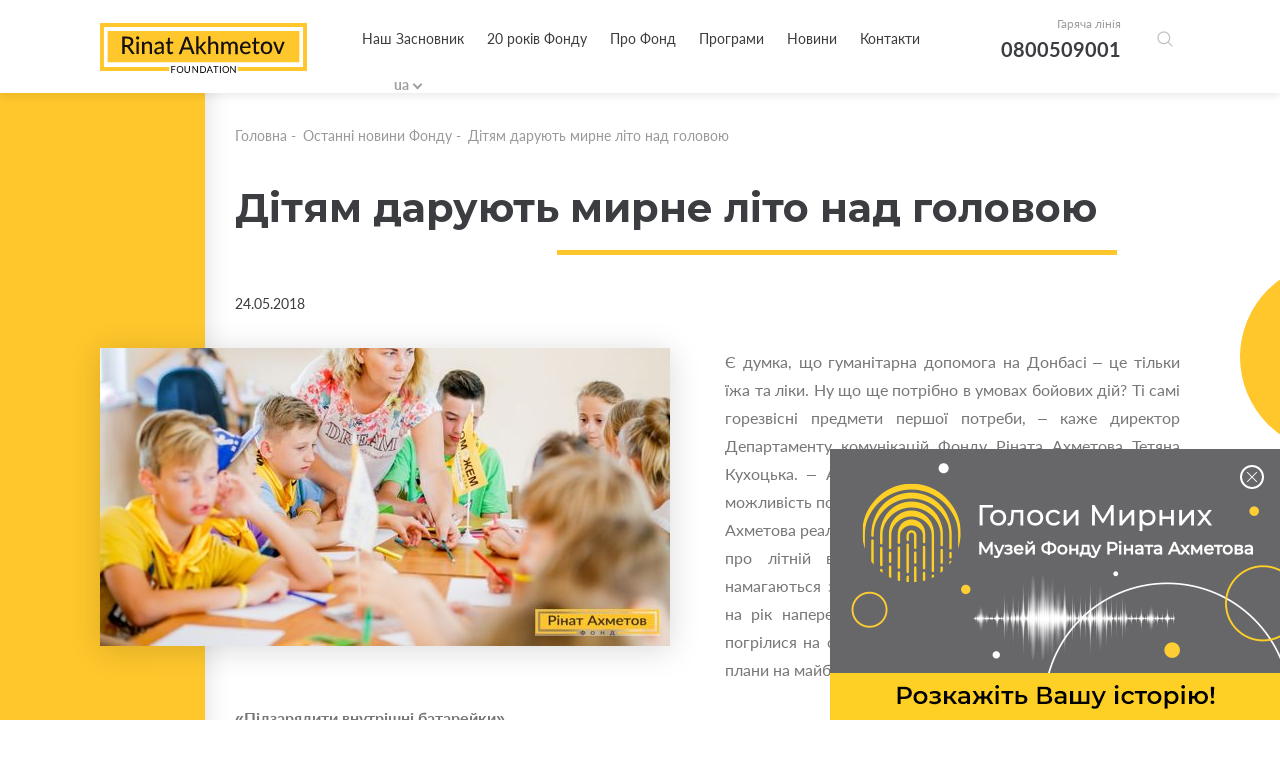

--- FILE ---
content_type: text/html; charset=utf-8
request_url: https://akhmetovfoundation.org/news/detyam-daryat-myrnoe-leto-nad-golovoy
body_size: 12542
content:
<!DOCTYPE html>
<html lang="uk">
    <head>
        <meta name="viewport" content="width=device-width, initial-scale=1, maximum-scale=1" />
        
        <title>Дітям дарують мирне літо над головою | «Фонд Ріната Ахметова»</title>
        <meta name="description" content="Дітям дарують мирне літо над головою — Читайте останні новини Благодійного Фонду Ріната Ахметова">
        <meta property="og:title" content='Дітям дарують мирне літо над головою | «Фонд Ріната Ахметова»'>
        <meta property="og:description" content='Дітям дарують мирне літо над головою — Читайте останні новини Благодійного Фонду Ріната Ахметова'>
          <meta property="og:image" content='https://akhmetovfoundation.org/rails/active_storage/disk/[base64]--526e5149264c56eeb0f519428a9dc8467a2af164/2018-05-30905_0_orig.jpg?content_type=image%2Fjpeg&amp;disposition=inline%3B+filename%3D%222018-05-30905_0_orig.jpg%22%3B+filename%2A%3DUTF-8%27%272018-05-30905_0_orig.jpg'>
        <script>var lang = 'uk';</script>
        <meta name="keywords" content="Ахметов, благодійність, ахметов рінат леонідович, рінат ахметов, ахметов ринат, леонид ахметов, ринат леонидович ахметов" />
        <meta property="og:type" content="website" />
          <meta property="og:url" content="https://akhmetovfoundation.org/news/detyam-daryat-myrnoe-leto-nad-golovoy">
          <link rel="canonical" href="https://akhmetovfoundation.org/news/detyam-daryat-myrnoe-leto-nad-golovoy" />
        <link rel="alternate" hreflang="uk-ua" href="https://akhmetovfoundation.org/news/detyam-daryat-myrnoe-leto-nad-golovoy" />
        <link rel="alternate" hreflang="ru-ua" href="https://akhmetovfoundation.org/ru/news/detyam-daryat-myrnoe-leto-nad-golovoy" />
        <link rel="alternate" hreflang="en-ua" href="https://akhmetovfoundation.org/en/news/detyam-daryat-myrnoe-leto-nad-golovoy" />
        <link rel="alternate" hreflang="x-default" href="https://akhmetovfoundation.org/news/detyam-daryat-myrnoe-leto-nad-golovoy" />
        <meta name="csrf-param" content="authenticity_token" />
<meta name="csrf-token" content="Ije0FofSqnq8REtI1UVVdDTaeHokxpQNFi3SHna7MP6DsPnQo8T5zxjOcDv6SyYKXF/Qi4Iw4oOGnHrmfweScA==" />
        
        <link rel="preload" href="/assets/fonts/latomedium-983dc3e27dde5c136f95843bacca09fb53d4307e0c2399e756f4f82929740ae2.woff2" as="font" type="font/woff2" crossorigin="anonymous">
        <link rel="preload" href="/assets/fonts/latoregular-3f4ba1f4595ce8fa99f2653fafa551dc21beeb6bdd409e4fb160d3d81194419d.woff2" as="font" type="font/woff2" crossorigin="anonymous">
        <link rel="preload" href="/assets/fonts/latobold-afd212edfc2e29c9884c82cdb47380f26018b97609f8e315a76cec3015aed6e0.woff2" as="font" type="font/woff2" crossorigin="anonymous">
        <link rel="preload" href="/assets/fonts/icomoon-04fcd12173db47aff2d7e1d17b0cb3df19a6eda602cb0830eab5cda8212c928e.ttf" as="font" type="font/ttf" crossorigin="anonymous">
        <link rel="stylesheet" media="all" href="/css/jquery.fancybox.min.css" />
        <link rel="stylesheet" media="all" href="/assets/application-368fbe6ed07974561fa150c7320bc3c34a032a12d6e3aaacb7ad75f872af31eb.css" />
        <script>
  window.fbAsyncInit = function() {
    FB.init({
      appId      : 508830036349952,
      cookie     : true,
      xfbml      : true,
      version    : 'v10.0'
    });
  
  //    FB.AppEvents.logPageView();
  
  };
  
  // (function(d, s, id){
  //    var js, fjs = d.getElementsByTagName(s)[0];
  //    if (d.getElementById(id)) {return;}
  //    js = d.createElement(s); js.id = id;
  //    js.src = "https://connect.facebook.net/de_DE/sdk.js";
  //    fjs.parentNode.insertBefore(js, fjs);
  //  }(document, 'script', 'facebook-jssdk'));
</script>
<script async defer crossorigin="anonymous" src="https://connect.facebook.net/en_US/sdk.js"></script>

        <!-- Google Tag Manager -->
<script>(function(w,d,s,l,i){w[l]=w[l]||[];w[l].push({'gtm.start':
new Date().getTime(),event:'gtm.js'});var f=d.getElementsByTagName(s)[0],
j=d.createElement(s),dl=l!='dataLayer'?'&l='+l:'';j.async=true;j.src=
'https://www.googletagmanager.com/gtm.js?id='+i+dl;f.parentNode.insertBefore(j,f);
})(window,document,'script','dataLayer','GTM-NDMTNJR');</script>
<!-- End Google Tag Manager -->
        
</head>
<body>
  <!-- Google Tag Manager (noscript) -->
<noscript><iframe src="https://www.googletagmanager.com/ns.html?id=GTM-NDMTNJR"
height="0" width="0" style="display:none;visibility:hidden"></iframe></noscript>
<!-- End Google Tag Manager (noscript) -->
  <div id="fb-root"></div>
  <header>
  <!-- div class="wrapper flex clearfix" -->
  <div class="wrapper flex clearfix">
    <div class="logo"><a href="/"><img width="207" height="50" alt="Благодійна організація «Фонд Ріната Ахметова»" src="/assets/logo/logo_main_en-21668b70c2d94bcf39ec1e4ed67d5865c8aa789281734c2d0495d67cac7d6757.svg" /></a></div>
    <div class="drop_menu flex">
      <div class="menu">
        <nav>
          <ul>
                <li><a href="/page/nash-zasnovnyk-rinat-ahmetov">Наш Засновник</a></li>
                <li><a href="/20-rokiv">20 років Фонду</a></li>
                <li>
                  <a>Про Фонд</a>
                  <div class="drop_menu_menu">
                    <ul>
                        <li><a href="/page/misiya-ta-tsinnosti">Місія та цінності</a></li>
                        <li><a href="/tenders">Конкурси та тендери</a></li>
                        <li><a href="/page/robota-u-fondi">Робота у Фонді</a></li>
                        <li><a href="/report">Звіти та презентації</a></li>
                        <li><a href="/svidotstvo-pro-derzhavnu-reestratsiyu">Свідоцтво про державну реєстрацію</a></li>
                    </ul>
                  </div>
                </li>
                <li>
                  <a>Програми</a>
                  <div class="drop_menu_menu">
                    <ul>
                        <li><a href="/rinat-ahmetov-poryatunok-zhyttiv">Рінат Ахметов – Порятунок життів</a></li>
                        <li><a href="/rinat-ahmetov-dopomozhemo">Рінат Ахметов - Допоможемо</a></li>
                        <li><a href="/rinat-ahmetov-dityam">Рінат Ахметов - Дітям</a></li>
                        <li><a href="/finished_projects">Реалізовані проекти та програми</a></li>
                    </ul>
                  </div>
                </li>
                <li>
                  <a>Новини</a>
                  <div class="drop_menu_menu">
                    <ul>
                        <li><a href="/news">Новини Фонду</a></li>
                        <li><a href="/video_gallery">Відео галерея</a></li>
                    </ul>
                  </div>
                </li>
                <li><a href="/page/kontakty">Контакти</a></li>
          </ul>
        </nav>

        <div class="search-form-container">
          <div class="search-form-box"><!--  search-form-box_show-dropdown -->
            <form action="/search" method="get"
                id="all_search"
                class="search-inp-form">
              <div class="search-form-flexline">
                <div class="search-inp-label" style='display:none'>Всі категорії |</div>
                <input type="text" id="main_search" name="q"
                    autocomplete="off"
                    placeholder="Пошук"
                    data-placeholder="Пошук" />
      <input type="hidden" name="c" value="0" />
    </div>
  </form>
  <script type='text/javascript'>
    document.getElementById('main_search').addEventListener('keyup', function() {
    //  console.log(this.value);
      $.get("/pre_search",{q: this.value}, function(data){
       // console.log(data);
      })
    })
  </script>
  <div class="search-form-dropdown">
    <div class="search-form-dropdown-list">
        <div data-id="0" class=selected>Всі категорії</div>
        <div data-id="1" >Новости фонда</div>
        <div data-id="2" >Видео галерея</div>
        <div data-id="3" >Ринат Ахметов – Поможем</div>
        <div data-id="4" >Ринат Ахметов – Спасение жизней</div>
        <div data-id="5" >Ринат Ахметов – Детям</div>
    </div>
  </div>
</div>
</div>
</div>
<div class="header_contact">
  <span>Гаряча лінія</span>
  <a href="tel:+380800509001">0800509001</a>
</div>
<div class="search-form-button">
  <button class="search-form-btn"></button>
</div>
<div class="lang_block">
  <div class="lang_selector lang_selector_white">
    <div class="lang_selector_current">ua</div>
    <div class="lang_selector_dropdown">
          <div class="lang_selector_item"><a href="/en/news/detyam-daryat-myrnoe-leto-nad-golovoy" class="lang_selector_link">en</a></div>
    </div>
  </div>
</div>
</div>
<div class="hamburger">
  <a href="#">
    <span></span>
    <span></span>
    <span></span>
  </a>
</div>
</div>
<div class="mobile_menu">
  <div class="yellow_line"></div>
  <div class="circle_menu"></div>
  <div class="lang">
    <div class="lang_block">
      <div class="lang_selector lang_selector_white">
        <div class="lang_selector_current">ua</div>
        <div class="lang_selector_dropdown">
              <div class="lang_selector_item"><a href="/en/news/detyam-daryat-myrnoe-leto-nad-golovoy" class="lang_selector_link">en</a></div>
        </div>
      </div>
    </div>
  </div>
  <div class="menu">
    <nav>
      <ul>
            <li><a href="/page/nash-zasnovnyk-rinat-ahmetov">Наш Засновник</a></li>
            <li><a href="/20-rokiv">20 років Фонду</a></li>
            <li>
              <a>Про Фонд</a>
              <div class="drop_mobile_menu">
                <ul>
                    <li><a href="/page/misiya-ta-tsinnosti">Місія та цінності</a></li>
                    <li><a href="/tenders">Конкурси та тендери</a></li>
                    <li><a href="/page/robota-u-fondi">Робота у Фонді</a></li>
                    <li><a href="/report">Звіти та презентації</a></li>
                    <li><a href="/svidotstvo-pro-derzhavnu-reestratsiyu">Свідоцтво про державну реєстрацію</a></li>
                </ul>
              </div>
            </li>
            <li>
              <a>Програми</a>
              <div class="drop_mobile_menu">
                <ul>
                    <li><a href="/rinat-ahmetov-poryatunok-zhyttiv">Рінат Ахметов – Порятунок життів</a></li>
                    <li><a href="/rinat-ahmetov-dopomozhemo">Рінат Ахметов - Допоможемо</a></li>
                    <li><a href="/rinat-ahmetov-dityam">Рінат Ахметов - Дітям</a></li>
                    <li><a href="/finished_projects">Реалізовані проекти та програми</a></li>
                </ul>
              </div>
            </li>
            <li>
              <a>Новини</a>
              <div class="drop_mobile_menu">
                <ul>
                    <li><a href="/news">Новини Фонду</a></li>
                    <li><a href="/video_gallery">Відео галерея</a></li>
                </ul>
              </div>
            </li>
            <li><a href="/page/kontakty">Контакти</a></li>
      </ul>
    </nav>
  </div>
  <!--
        <div class="header_contact">
            <span>Гаряча лінія</span>
            <a href="tel:0800509001,0800603001">0800509001,0800603001</a>
        </div>
        -->
</div>
</header>

  <section class="main">
  <section class="intern">
    <div class="top_block first clearfix">
      <div class="yellow_block yellow_block_left"></div>
      <div class="circle right"><span></span></div>
      <div class="fx-container">
        <div class="one-liner">
            <div class="breadcrumbs ">
    <ul>
        <li><a href="/">Головна</a>&nbsp;-&nbsp;</li>
            <li><a href="/news">Останні новини Фонду</a>&nbsp;-&nbsp;</li>
        <li>Дітям дарують мирне літо над головою</li>
    </ul>
</div>
            <!--div class="page_title title_decor"-->
            <div class="page_title">
              
              <h1 class="decor_line w210">Дітям дарують мирне літо над головою</h1>
            </div>
            <div class="date date_intern">24.05.2018</div>
            <!-- start content -->
            <div class="news_text content">
                <div class="left_img">
    <img src="https://akhmetovfoundation.org/rails/active_storage/disk/[base64]--a7af003b35f65fd3d80888a128c0087dfbea9f6e/2018-05-30905_0_orig.jpg?content_type=image%2Fjpeg&amp;disposition=inline%3B+filename%3D%222018-05-30905_0_orig.jpg%22%3B+filename%2A%3DUTF-8%27%272018-05-30905_0_orig.jpg" />
  </div>

                <p>Є думка, що гуманітарна допомога на Донбасі – це тільки їжа та ліки. Ну що ще потрібно в умовах бойових дій? Ті самі горезвісні предмети першої потреби, – каже директор Департаменту комунікацій Фонду Ріната Ахметова Тетяна Кухоцька. – Але є ще одна важлива деталь: дати дітям можливість побути просто дітьми. Гуманітарний штаб Ріната Ахметова реалізує проект «Мирне літо – дітям Донбасу». Він про літній відпочинок. Про той самий, який батьки намагаються забезпечити дітям, щоб ті набралися здоров'я на рік наперед, надихалися досхочу цілющим повітрям і погрілися на сонечку. «Мирне літо – дітям Донбасу» – про плани на майбутнє життя!</p>

<p><strong>«Підзарядити внутрішні батарейки»</strong></p>

<p>Розуміння потреби саме такого проекту з'явилося буквально в перший рік роботи Гуманітарного штабу. А коли наближалося літо­ 2015-го, стало зрозуміло, що проблема постраждалих дітей куди ширша, ніж про неї говорять: діти-переселенці мають психологічні травми. Більшість дітей бачили смерть, руїни, чули гуркіт вибухів і пострілів. Потім на страх війни нашарувалася проблема адаптації на новому місці.</p>

<p>- Штаб за дорученням Ріната Ахметова запустив проект «Мирне літо – дітям Донбасу». Це було потрібно, щоб подарувати дітям шматочок миру, – розповідає Тетяна Кухоцька. – Щоб вони підзарядили внутрішні батарейки. Знайшли друзів зі схожими життєвими ситуаціями. Адже всі труднощі легше переживати разом. Щоб отримати допомогу психолога, та й просто, щоб удосталь набігатися.</p>

<p><strong>А що про це думають самі діти, які побували на відпочинку?</strong></p>

<p>«Мені тут не страшно, я не переживаю за себе, я тут розслабляюся, мені просто весело та добре. Штаб Ріната Ахметова подарував мені цей відпочинок, спасибі йому за це!», – ділиться емоціями Аліса з Донецька.</p>

<p>«Спасибі Рінату Ахметову за те, що він дав путівку мені. І всім іншим. Тут я зміг відволіктися і забути про те, що було вдома, під час війни», – розповідає маленький переселенець з Горлівки Данило Скиба.</p>

<p>«Тут я не встаю посеред ночі через те, що хтось починає стріляти. Не хочеться звідси їхати, тут я зустрів справжніх друзів. Це дуже добрий вчинок Ріната Ахметова. Я йому вдячний за літній відпочинок, за те, що він просто така людина, – посміхається Андрій Гнєздилов з Макіївки. – Давно в таборі не був. З 2014 року. Той, у який я щороку їздив, закрили через те, що почалися бойові дії».</p>

<p><strong>Наблизити щасливе майбутнє</strong></p>

<p>З 2015 до 2017 року приблизно 3500 дітей взяли участь у проекті «Мирне літо – дітям Донбасу». Цього сезону на відпочинок поїдуть ще 500 дітей, які проживають на непідконтрольній території, у «сірій зоні» та із сімей вимушених переселенців зі сходу України.</p>

<p>«Проект Штабу Ріната Ахметова «Мирне літо – дітям Донбасу» спрямований передусім на те, щоб діти, які постраждали під час воєнних дій, змогли відчути себе в безпеці та пройти психологічну реабілітацію. Для цього в таборі працюватимуть психологи, які пройшли навчання в Гуманітарному штабі за курсом «Травма війни», – пояснює менеджер проектів Фонду Ріната Ахметова Андрій Хворостянко. – За допомогою ігор, арт-терапії та майстер-класів дітям допоможуть впоратися зі страхами, знизити рівень тривоги, розвинути навички комунікації. Професіонали створять атмосферу відпочинку, безпечного простору та комфортного спілкування.</p>

<p>Відчути хоча б на одну табірну зміну мирне небо над головою, без загрози вибухів – це так безцінно, що, напевно, може зрозуміти тільки той, хто через подібне пройшов. Крім того, практично для всіх учасників програми Гуманітарного Штабу – це єдина можливість відпочити та відновити здоров'я. Всі вони або з багатодітних сімей, або неповних сімей, або вихованці дитячих будинків сімейного типу. І всі живуть в умовній прифронтовій зоні: переселенці, діти з непідконтрольної території або «сірої зони», – повідомила під час брифінгу Тетяна Кухоцька. – Всі говорять, що діти – наше майбутнє. Оскільки всі сподіваються, що в Донбасі відновиться мир, і кожен зможе повернутися додому, то нумо це майбутнє у формі відпочилих і дружних підлітків наближати. Всіма силами. Як це робить програма Гуманітарного штабу Ріната Ахметова «Мирне літо – дітям Донбасу».</p>

<p>Нудьгувати на відпочинку нікому не доведеться. На території табору є футбольне поле зі штучним покриттям, волейбольний та баскетбольний майданчики, зал для гри в малий теніс. Крім того, кожна дитина зможе знайти заняття до душі. Тут працюватимуть 10 гуртків: туристичний, вокальний, театральний, малювання, випалювання, різання по каменю. А ще теніс, танці, шахи, плетіння і навіть глинотерапія.</p>

<p><strong>Факти та цифри</strong></p>

<ul>
	<li>З 2015 до 2017 року приблизно 3500 дітей взяли участь у проекті «Мирне літо – дітям Донбасу».</li>
	<li>У 2018 році відпочити й оздоровитися зможуть 500 дітей від 8 до 14 років, які проживають на неконтрольованих територіях Донбасу, а також в населених пунктах, розташованих на лінії зіткнення. Пріоритет буде віддаватися дітям з багатодітних або неповних сімей.</li>
	<li>Відпочинок проходитиме з 1 липня до 11 серпня в три зміни, по 14 днів кожна, в санаторно-оздоровчому комплексі «Перлина Донеччини». Він розташований в екологічно чистій зоні – на території національного природного парку «Святі гори». Природа там має цілющі властивості – сосновий ліс, озеро з піщаним пляжем.</li>
	<li>Проживання – в кімнатах на 5 осіб, на поверсі – туалет і душ.Свердловина з артезіанською водою і котельня у табору свої. Тому без води, зокрема й гарячої, діти не залишаться. Харчування – 5-разове.</li>
</ul>

<p><strong>Важливо! Як потрапити в табір</strong></p>

<p>Щоб потрапити в табір, потрібно оформити заявку на сайті Гуманітарного штабу Ріната Ахметова</p>

<p>через сервіс "Онлайн-помічник" або зателефонувати телефоном гарячої лінії 0-800-509-001.</p>

<p>Пріоритет буде віддаватися дітям з багатодітних або неповних сімей.</p>

<p>Дізнатися, які документи потрібно підготувати для участі дитини в проекті «Мирне літо – дітям Донбасу», можна на сайті Гуманітарного штабу в розділі «Як отримати допомогу».</p>

<p><strong>Важливо!</strong> Перебування дітей в оздоровчому таборі повністю фінансується Гуманітарним штабом.</p>

<p><a href="https://kp.ua/life/608844-detiam-dariat-myrnoe-leto-nad-holovoi">ДЖЕРЕЛО</a></p>

              <div class="share">
    Поділитись новиною:
    <ul>
        <li><a onclick="share_fb('https://akhmetovfoundation.org/news/detyam-daryat-myrnoe-leto-nad-golovoy')" style="cursor: pointer"><span class="icon-facebook2"></span></a></li>
        <!--li><a href="#"><span class="icon-instagram"></span></a></li-->
        <li><a onclick="share_tw('Дітям дарують мирне літо над головою', 'https://akhmetovfoundation.org/news/detyam-daryat-myrnoe-leto-nad-golovoy')" style="cursor: pointer"><span class="icon-twitter"></span></a></li>
    </ul>
</div>
            </div>
          <!-- end content -->
        </div>
      </div>
    </div>
        <div class="other_news fx-other-publication">
            <div class="yellow_block yellow_block_right"></div>
            <div class="circle left"><span></span></div>
        <div class="fx-container">
            <div class="one-liner">
                <div class="page_title">
                    <h2 class="decor_line w210"><span>До інших новин</span></h2>
                </div>
            </div>
            <div class="three-cols" id="news_bottom">
                    <div class="three-cols-item">
    <div class="news_item">
        <a href="/news/zvidsy-ya-poidu-duzhe-radisnym-oleksandr-z-hersonschyny-stav-uchasnykom-bloger-kemp-fondu-rinata-ahmetova">
            <span class="img_news"><img src="https://akhmetovfoundation.org/rails/active_storage/disk/[base64]/IMG_3432.jpeg?content_type=image%2Fjpeg&amp;disposition=inline%3B+filename%3D%22IMG_3432.jpeg%22%3B+filename%2A%3DUTF-8%27%27IMG_3432.jpeg" /></span>
            <div class="content_news">
                <div class="sub_title_news hyphenate">«Звідси я поїду дуже радісним»: Олександр з Херсонщини став учасником «Блогер Кемп» Фонду Ріната Ахметова</div>
                <div class="sub_text_new">
                    <p>
                        
                    </p>
                </div>
                <div class="more_news flex">
                    <div class="date">26.01.2026</div>
                    <div class="more_button">Детальніше <span class="icon-chevron-thin-right"></span></div>
                </div>
            </div>
                <span class="fx-img_decor"><img src="/files/mask_3075.svg?1576774268" /></span>
        </a>

    </div>
</div>

                    <div class="three-cols-item">
    <div class="news_item">
        <a href="/news/vy-robyte-ditey-schaslyvymy-sestry-z-luganschyny-staly-uchasnytsyamy-bloger-kempu-vid-fondu-rinata-ahmetova">
            <span class="img_news"><img src="https://akhmetovfoundation.org/rails/active_storage/disk/[base64]/IMG_2957.jpeg?content_type=image%2Fjpeg&amp;disposition=inline%3B+filename%3D%22IMG_2957.jpeg%22%3B+filename%2A%3DUTF-8%27%27IMG_2957.jpeg" /></span>
            <div class="content_news">
                <div class="sub_title_news hyphenate">«Ви робите дітей щасливими»: сестри з Луганщини стали учасницями «Блогер Кемпу» від Фонду Ріната Ахметова</div>
                <div class="sub_text_new">
                    <p>
                        
                    </p>
                </div>
                <div class="more_news flex">
                    <div class="date">23.01.2026</div>
                    <div class="more_button">Детальніше <span class="icon-chevron-thin-right"></span></div>
                </div>
            </div>
                <span class="fx-img_decor"><img src="/files/mask_3075.svg?1576774268" /></span>
        </a>

    </div>
</div>

                    <div class="three-cols-item">
    <div class="news_item">
        <a href="/news/bloger-kemp-tse-subkulturna-spilnota-psyhology-fondu-rinata-ahmetova-dopomagayut-vidnovlyuvatysya-dityam-postrazhdalym-vid-viyny">
            <span class="img_news"><img src="https://akhmetovfoundation.org/rails/active_storage/disk/[base64]/IMG_2675.jpeg?content_type=image%2Fjpeg&amp;disposition=inline%3B+filename%3D%22IMG_2675.jpeg%22%3B+filename%2A%3DUTF-8%27%27IMG_2675.jpeg" /></span>
            <div class="content_news">
                <div class="sub_title_news hyphenate">«"Блогер Кемп" – це субкультурна спільнота»: психологи Фонду Ріната Ахметова допомагають відновлюватися дітям, постраждалим від війни</div>
                <div class="sub_text_new">
                    <p>
                        
                    </p>
                </div>
                <div class="more_news flex">
                    <div class="date">21.01.2026</div>
                    <div class="more_button">Детальніше <span class="icon-chevron-thin-right"></span></div>
                </div>
            </div>
                <span class="fx-img_decor"><img src="/files/mask_3075.svg?1576774268" /></span>
        </a>

    </div>
</div>

            </div>
                <div class="show_more" id="news_bottom_pager">
                        <a href="/get_news_bottom?page=2&programm=&project=3152" rel="nofollow" class="btn" data-remote="true">Показати більше</a>
                </div>
        </div>
    </div>

  </section>
</section>
<script type="application/ld+json">
    {
      "@context": "https://schema.org",
      "@type": "NewsArticle",
      "headline": "Дітям дарують мирне літо над головою",
      "image": [
        "https://akhmetovfoundation.org/rails/active_storage/disk/[base64]--089b9190be4057b0ccbe156a4170698e99fa2a67/2018-05-30905_0_orig.jpg?content_type=image%2Fjpeg&disposition=inline%3B+filename%3D%222018-05-30905_0_orig.jpg%22%3B+filename%2A%3DUTF-8%27%272018-05-30905_0_orig.jpg"
       ],
      "datePublished": "2018-05-24 03:00:00EEST",
      "dateModified": "2019-11-12 11:37:17EET",
      "author": {
        "@type": "Organization",
        "name": "Фонд Ріната Ахметова",
        "url": "https://akhmetovfoundation.org"
      },
      "publisher": {
        "@type": "Organization",
        "name": "Фонд Ріната Ахметова",
        "logo": {
          "@type": "ImageObject",
          "url": "https://akhmetovfoundation.org/assets/logo/logo_main_uk-ae924bcb2e3f25acbef09693741d2b290b3c632c3ebfeb807b94b62402d02e9b.svg"
        }
      },
      "description": "Є думка, що гуманітарна допомога на Донбасі – це тільки їжа та ліки. Ну що ще потрібно в умовах бойових дій? Ті самі горезвісні предмети першої потреби, – каже директор Департаменту комунікацій Фонду Ріната Ахметова Тетяна Кухоцька. – Але є ще одна важлива деталь: дати дітям можливість побути просто дітьми. Гуманітарний штаб Ріната Ахметова реалізує проект «Мирне літо – дітям Донбасу». Він про літній відпочинок. Про той самий, який батьки намагаються забезпечити дітям, щоб ті набралися здоров&#39;я на рік наперед, надихалися досхочу цілющим повітрям і погрілися на сонечку. «Мирне літо – дітям Донбасу» – про плани на майбутнє життя!"
    }
    </script>
    
  <footer>
  <div class="wrapper">
    <div class="footer_desk">
      <div class="footer_top clearfix">
        <div class="footer_col">
          <div class="footer_logo">
            <a href="/"><img width="207" height="50" alt="Благодійна організація «Фонд Ріната Ахметова»" src="/assets/logo/logo_yellow_en-76abd2f4898baf660044f73e4f57511a97b8f71f5d6cf8eca0ae342e89645131.svg" /></a>
          </div>
          <div class="social_footer">
            <ul class="flex_top">
              <li><a href="https://www.facebook.com/AkhmetovFDU" target="_blank" rel="nofollow"><span class="icon-facebook2"></span></a></li>
              <li><a href="https://www.instagram.com/akhmetovfoundation/" target="_blank" rel="nofollow"><span class="icon-instagram"></span></a></li>
              <li><a href="" target="_blank" rel="nofollow"><span class="icon-twitter"></span></a></li>
              <li><a href="https://youtube.com/@Akhmetovfoundation" target="_blank" rel="nofollow"><span class="icon-youtube"></span></a></li>
              <li><a href="https://www.linkedin.com/company/akhmetovfoundation" target="_blank" rel="nofollow"><span class="icon-linkedin"></span></a></li>
              <li><a href="https://t.me/+0D8o_W67kps4NDdi" target="_blank" rel="nofollow"><span class="icon-telegram"></span></a></li>
              <li><a href="https://www.tiktok.com/@rinatakhmetovfoundation" target="_blank" rel="nofollow"><span class="icon-tiktok"></span></a></li>
            </ul>
          </div>
        </div>
        <div class="footer_menu">
          <div class="contact_fcol">
            <div class="title_col">Контакти</div>
            <div class="cont_block mail_block">
              E-mail
              <a href="/cdn-cgi/l/email-protection#b6c6c4d3c5c5f6d0d2c398d9c4d198c3d7"><span class="__cf_email__" data-cfemail="512123342222113735247f3e23367f2430">[email&#160;protected]</span></a>
            </div>
            <div class="cont_block hot_line">
              Гаряча лінія
              <a href="tel:+380800509001">0 800 509 001</a>
              <a href="tel:+380800603001"> 0 800 603 001</a>
              

            </div>
            <div class="cont_block time_w">
              Графік роботи гарячої лінії
              <span>
                з 09:00 до 18:00
Понеділок - П&#39;ятниця
              </span>
            </div>
          </div>
            <div class="menu_col first_menu">
              <div class="title_col">ІНФОРМАЦІЯ ПРО ФОНД</div>
              <ul>
                  <li><a href="/page/nash-zasnovnyk-rinat-ahmetov">Засновник</a></li>
                  <li><a href="/tenders">Конкурси та тендери</a></li>
                  <li><a href="/page/robota-u-fondi">Робота у Фонді</a></li>
                  <li><a href="/page/kontakty">Контакти</a></li>
                  <li><a href="/rinat-ahmetov-poryatunok-zhyttiv/advice">Питання - відповіді</a></li>
              </ul>
            </div>
            <div class="menu_col ">
              <div class="title_col">ПРОГРАМИ</div>
              <ul>
                  <li><a href="/rinat-ahmetov-poryatunok-zhyttiv">Рінат Ахметов – Порятунок життів</a></li>
                  <li><a href="/rinat-ahmetov-dopomozhemo">Рінат Ахметов - Допоможемо</a></li>
                  <li><a href="/rinat-ahmetov-dityam">Рінат Ахметов - Дітям</a></li>
                  <li><a href="/finished_projects">Реалізовані проекти та програми</a></li>
              </ul>
            </div>
        </div>
      </div>
      <div class="footer_bottom clearfix">
        <div class="copy_w">Усі права захищено</div>
          <div class="dev"><a href="/page/polityka-konfidentsiynosti">Політика конфіденційності</a></div>
      </div>
    </div>
    <div class="footer_mob">
      <div class="social_block">
        Слідкуйте за нами у соціальних мережах
        <div class="social_footer">
          <ul class="flex_top">
            <li><a href="https://www.facebook.com/AkhmetovFDU" target="_blank" rel="nofollow"><span class="icon-facebook2"></span></a></li>
            <li><a href="https://www.instagram.com/akhmetovfoundation/" target="_blank" rel="nofollow"><span class="icon-instagram"></span></a></li>
            <li><a href="" target="_blank" rel="nofollow"><span class="icon-twitter"></span></a></li>
            <li><a href="https://youtube.com/@Akhmetovfoundation" target="_blank" rel="nofollow"><span class="icon-youtube"></span></a></li>
            <li><a href="https://www.linkedin.com/company/akhmetovfoundation" target="_blank" rel="nofollow"><span class="icon-linkedin"></span></a></li>
            <li><a href="https://t.me/+0D8o_W67kps4NDdi" target="_blank" rel="nofollow"><span class="icon-telegram"></span></a></li>
            <li><a href="https://www.tiktok.com/@rinatakhmetovfoundation" target="_blank" rel="nofollow"><span class="icon-tiktok"></span></a></li>
          </ul>
        </div>
      </div>
      <div class="col_mob_foot clearfix">
        <div class="menu_mobile">
            <div class="menu_col first_menu">
              <div class="title_col">ІНФОРМАЦІЯ ПРО ФОНД</div>
              <ul>
                  <li><a href="/page/nash-zasnovnyk-rinat-ahmetov">Засновник</a></li>
                  <li><a href="/tenders">Конкурси та тендери</a></li>
                  <li><a href="/page/robota-u-fondi">Робота у Фонді</a></li>
                  <li><a href="/page/kontakty">Контакти</a></li>
                  <li><a href="/rinat-ahmetov-poryatunok-zhyttiv/advice">Питання - відповіді</a></li>
              </ul>
            </div>
            <div class="menu_col ">
              <div class="title_col">ПРОГРАМИ</div>
              <ul>
                  <li><a href="/rinat-ahmetov-poryatunok-zhyttiv">Рінат Ахметов – Порятунок життів</a></li>
                  <li><a href="/rinat-ahmetov-dopomozhemo">Рінат Ахметов - Допоможемо</a></li>
                  <li><a href="/rinat-ahmetov-dityam">Рінат Ахметов - Дітям</a></li>
                  <li><a href="/finished_projects">Реалізовані проекти та програми</a></li>
              </ul>
            </div>
        </div>
        <div class="contact_fcol">
          <div class="title_col">Контакти</div>
          <div class="cont_block mail_block">
            E-mail
            <a href="/cdn-cgi/l/email-protection#eb9b998e9898ab8d8f9ec584998cc59e8a"><span class="__cf_email__" data-cfemail="f08082958383b0969485de9f8297de8591">[email&#160;protected]</span></a>
          </div>
          <div class="cont_block hot_line">
            Гаряча лінія
            <a href="tel:+380800509001">0 800 509 001</a>
            <a href="tel:+380800603001"> 0 800 603 001</a>
            
          </div>
          <div class="cont_block time_w">
            Графік роботи гарячої лінії
            <span>
              з 09:00 до 18:00
Понеділок - П&#39;ятниця
            </span>
          </div>
        </div>
      </div>
      <div class="footer_logo">
        <a href="/"><img src="/assets/logo/logo_yellow_en-76abd2f4898baf660044f73e4f57511a97b8f71f5d6cf8eca0ae342e89645131.svg" /></a>
        <div class="footer_logo-item">
          <a href="https://www.efc.be/member-post/rinat-akhmetov-foundation-2/" target="_blank"><img src="/assets/EFC_logo-crop-35a8d7e2415634310cd0c2e6e60d272d291fd22a99bfc788bece96debd5865ad.png" alt="European foundation centre"></a>
        </div>

      </div>
      <div class="footer_bottom clearfix">
        <div class="copy_w">Усі права захищено</div>
          <div class="dev"><a href="/page/polityka-konfidentsiynosti">Політика конфіденційності</a></div>
      </div>
    </div>
  </div>
  <div class="circle circle_footer"><span></span></div>
</footer>

  <div class="popup" id="popup_map" style="display: none;">
    <div class="map_img">
      <div id="map"></div>
    </div>
  </div>
  <script data-cfasync="false" src="/cdn-cgi/scripts/5c5dd728/cloudflare-static/email-decode.min.js"></script><script src="/assets/application-ec02522d85677d5a86f07f58c15ebf127a4d5eb673a013ce8a50f34fea9f8297.js"></script>
  <script type="application/ld+json">
    [{
    "@context": "http://schema.org",
    "@type": "BreadcrumbList",
    "itemListElement": [{
      "@type": "ListItem",
      "position": 1,
      "item": {
        "@id": "https://akhmetovfoundation.org/",
        "name": "Головна"
      }
    }
            ,{
              "@type": "ListItem",
              "position": 2,
              "item": {
                "@id": "https://akhmetovfoundation.org/news",
                "name": "Останні новини Фонду"
              }
            }            ,{
              "@type": "ListItem",
              "position": 3,
              "item": {
                "@id": "https://akhmetovfoundation.orgdetyam-daryat-myrnoe-leto-nad-golovoy",
                "name": "Дітям дарують мирне літо над головою"
              }
            }]
        }]
  </script>





<div class="health-block">
    <div class="thx-info">
        <a href="https://civilvoicesmuseum.org/my-story?utm_source=fdu&amp;utm_medium=banner&amp;utm_campaign=story" class="thx-link" target="_blank">
            <picture class="thx-picture">
                <source srcset="/assets/info/museum/museum_400х138-e0831fa4d798404276fbf3b57d3930b1d905f7fe10cbb55ef7bb2c9ac5506b06.jpg" media="(max-width: 639px)" type="image/jpeg" />
                <source srcset="/assets/info/museum/museum_450х271-dc9d12c0b738c7c93d9df042ea7af84ef0ab4d69023e505feaf5c67b1a2fd742.jpg" type="image/jpeg" />
                <img src="/assets/info/museum/museum_450х271-dc9d12c0b738c7c93d9df042ea7af84ef0ab4d69023e505feaf5c67b1a2fd742.jpg" alt="" class="thx-picture" />
            </picture>
        </a>
    </div>
    <button class="health-close thx-close">X</button>
</div>
<script>
    (function(){
        'use strict';
        var timeout;
        window.addEventListener('load', function(){
            var health = document.querySelector('.health-block');
            var btn_close = health.querySelector('.health-close');
            var btn_link = health.querySelector('.thx-link');

            timeout = setTimeout(function(){
                health.classList.add('health-block_visible');
            }, 500);

            btn_close.addEventListener('click', function(){
                if (timeout) {
                    clearTimeout(timeout);
                }
                health.classList.remove('health-block_visible');
            });

            btn_link.addEventListener('click', function() {
                health.style.display = 'none';
            });
        });
    }());
</script>




<script defer src="https://static.cloudflareinsights.com/beacon.min.js/vcd15cbe7772f49c399c6a5babf22c1241717689176015" integrity="sha512-ZpsOmlRQV6y907TI0dKBHq9Md29nnaEIPlkf84rnaERnq6zvWvPUqr2ft8M1aS28oN72PdrCzSjY4U6VaAw1EQ==" data-cf-beacon='{"version":"2024.11.0","token":"9a0d08d61da7428b9792bb06a34f0809","r":1,"server_timing":{"name":{"cfCacheStatus":true,"cfEdge":true,"cfExtPri":true,"cfL4":true,"cfOrigin":true,"cfSpeedBrain":true},"location_startswith":null}}' crossorigin="anonymous"></script>
</body>
</html>
